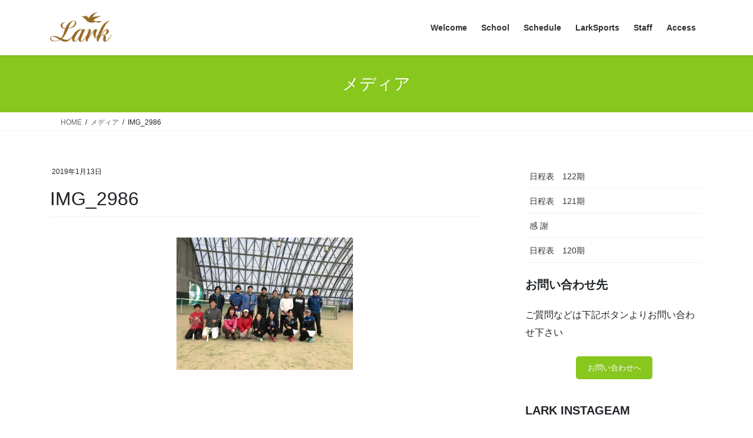

--- FILE ---
content_type: text/html; charset=UTF-8
request_url: http://www.team-lark.com/img_2986/
body_size: 44309
content:
<!DOCTYPE html>
<html lang="ja">
<head>
<meta charset="utf-8">
<meta http-equiv="X-UA-Compatible" content="IE=edge">
<meta name="viewport" content="width=device-width, initial-scale=1">

<title>IMG_2986 | Lark</title>
<meta name='robots' content='max-image-preview:large' />
	<style>img:is([sizes="auto" i], [sizes^="auto," i]) { contain-intrinsic-size: 3000px 1500px }</style>
	<link rel='dns-prefetch' href='//stats.wp.com' />
<link rel='dns-prefetch' href='//v0.wordpress.com' />
<link rel='preconnect' href='//i0.wp.com' />
<link rel="alternate" type="application/rss+xml" title="Lark &raquo; フィード" href="http://www.team-lark.com/feed/" />
<link rel="alternate" type="application/rss+xml" title="Lark &raquo; コメントフィード" href="http://www.team-lark.com/comments/feed/" />
<meta name="description" content="" /><script type="text/javascript">
/* <![CDATA[ */
window._wpemojiSettings = {"baseUrl":"https:\/\/s.w.org\/images\/core\/emoji\/16.0.1\/72x72\/","ext":".png","svgUrl":"https:\/\/s.w.org\/images\/core\/emoji\/16.0.1\/svg\/","svgExt":".svg","source":{"concatemoji":"http:\/\/www.team-lark.com\/wp-includes\/js\/wp-emoji-release.min.js?ver=6.8.3"}};
/*! This file is auto-generated */
!function(s,n){var o,i,e;function c(e){try{var t={supportTests:e,timestamp:(new Date).valueOf()};sessionStorage.setItem(o,JSON.stringify(t))}catch(e){}}function p(e,t,n){e.clearRect(0,0,e.canvas.width,e.canvas.height),e.fillText(t,0,0);var t=new Uint32Array(e.getImageData(0,0,e.canvas.width,e.canvas.height).data),a=(e.clearRect(0,0,e.canvas.width,e.canvas.height),e.fillText(n,0,0),new Uint32Array(e.getImageData(0,0,e.canvas.width,e.canvas.height).data));return t.every(function(e,t){return e===a[t]})}function u(e,t){e.clearRect(0,0,e.canvas.width,e.canvas.height),e.fillText(t,0,0);for(var n=e.getImageData(16,16,1,1),a=0;a<n.data.length;a++)if(0!==n.data[a])return!1;return!0}function f(e,t,n,a){switch(t){case"flag":return n(e,"\ud83c\udff3\ufe0f\u200d\u26a7\ufe0f","\ud83c\udff3\ufe0f\u200b\u26a7\ufe0f")?!1:!n(e,"\ud83c\udde8\ud83c\uddf6","\ud83c\udde8\u200b\ud83c\uddf6")&&!n(e,"\ud83c\udff4\udb40\udc67\udb40\udc62\udb40\udc65\udb40\udc6e\udb40\udc67\udb40\udc7f","\ud83c\udff4\u200b\udb40\udc67\u200b\udb40\udc62\u200b\udb40\udc65\u200b\udb40\udc6e\u200b\udb40\udc67\u200b\udb40\udc7f");case"emoji":return!a(e,"\ud83e\udedf")}return!1}function g(e,t,n,a){var r="undefined"!=typeof WorkerGlobalScope&&self instanceof WorkerGlobalScope?new OffscreenCanvas(300,150):s.createElement("canvas"),o=r.getContext("2d",{willReadFrequently:!0}),i=(o.textBaseline="top",o.font="600 32px Arial",{});return e.forEach(function(e){i[e]=t(o,e,n,a)}),i}function t(e){var t=s.createElement("script");t.src=e,t.defer=!0,s.head.appendChild(t)}"undefined"!=typeof Promise&&(o="wpEmojiSettingsSupports",i=["flag","emoji"],n.supports={everything:!0,everythingExceptFlag:!0},e=new Promise(function(e){s.addEventListener("DOMContentLoaded",e,{once:!0})}),new Promise(function(t){var n=function(){try{var e=JSON.parse(sessionStorage.getItem(o));if("object"==typeof e&&"number"==typeof e.timestamp&&(new Date).valueOf()<e.timestamp+604800&&"object"==typeof e.supportTests)return e.supportTests}catch(e){}return null}();if(!n){if("undefined"!=typeof Worker&&"undefined"!=typeof OffscreenCanvas&&"undefined"!=typeof URL&&URL.createObjectURL&&"undefined"!=typeof Blob)try{var e="postMessage("+g.toString()+"("+[JSON.stringify(i),f.toString(),p.toString(),u.toString()].join(",")+"));",a=new Blob([e],{type:"text/javascript"}),r=new Worker(URL.createObjectURL(a),{name:"wpTestEmojiSupports"});return void(r.onmessage=function(e){c(n=e.data),r.terminate(),t(n)})}catch(e){}c(n=g(i,f,p,u))}t(n)}).then(function(e){for(var t in e)n.supports[t]=e[t],n.supports.everything=n.supports.everything&&n.supports[t],"flag"!==t&&(n.supports.everythingExceptFlag=n.supports.everythingExceptFlag&&n.supports[t]);n.supports.everythingExceptFlag=n.supports.everythingExceptFlag&&!n.supports.flag,n.DOMReady=!1,n.readyCallback=function(){n.DOMReady=!0}}).then(function(){return e}).then(function(){var e;n.supports.everything||(n.readyCallback(),(e=n.source||{}).concatemoji?t(e.concatemoji):e.wpemoji&&e.twemoji&&(t(e.twemoji),t(e.wpemoji)))}))}((window,document),window._wpemojiSettings);
/* ]]> */
</script>
<link rel='stylesheet' id='vkExUnit_common_style-css' href='http://www.team-lark.com/wp-content/plugins/vk-all-in-one-expansion-unit/assets/css/vkExUnit_style.css?ver=9.113.0.1' type='text/css' media='all' />
<style id='vkExUnit_common_style-inline-css' type='text/css'>
:root {--ver_page_top_button_url:url(http://www.team-lark.com/wp-content/plugins/vk-all-in-one-expansion-unit/assets/images/to-top-btn-icon.svg);}@font-face {font-weight: normal;font-style: normal;font-family: "vk_sns";src: url("http://www.team-lark.com/wp-content/plugins/vk-all-in-one-expansion-unit/inc/sns/icons/fonts/vk_sns.eot?-bq20cj");src: url("http://www.team-lark.com/wp-content/plugins/vk-all-in-one-expansion-unit/inc/sns/icons/fonts/vk_sns.eot?#iefix-bq20cj") format("embedded-opentype"),url("http://www.team-lark.com/wp-content/plugins/vk-all-in-one-expansion-unit/inc/sns/icons/fonts/vk_sns.woff?-bq20cj") format("woff"),url("http://www.team-lark.com/wp-content/plugins/vk-all-in-one-expansion-unit/inc/sns/icons/fonts/vk_sns.ttf?-bq20cj") format("truetype"),url("http://www.team-lark.com/wp-content/plugins/vk-all-in-one-expansion-unit/inc/sns/icons/fonts/vk_sns.svg?-bq20cj#vk_sns") format("svg");}
.veu_promotion-alert__content--text {border: 1px solid rgba(0,0,0,0.125);padding: 0.5em 1em;border-radius: var(--vk-size-radius);margin-bottom: var(--vk-margin-block-bottom);font-size: 0.875rem;}/* Alert Content部分に段落タグを入れた場合に最後の段落の余白を0にする */.veu_promotion-alert__content--text p:last-of-type{margin-bottom:0;margin-top: 0;}
</style>
<style id='wp-emoji-styles-inline-css' type='text/css'>

	img.wp-smiley, img.emoji {
		display: inline !important;
		border: none !important;
		box-shadow: none !important;
		height: 1em !important;
		width: 1em !important;
		margin: 0 0.07em !important;
		vertical-align: -0.1em !important;
		background: none !important;
		padding: 0 !important;
	}
</style>
<link rel='stylesheet' id='wp-block-library-css' href='http://www.team-lark.com/wp-includes/css/dist/block-library/style.min.css?ver=6.8.3' type='text/css' media='all' />
<style id='wp-block-library-inline-css' type='text/css'>
/* VK Color Palettes */:root{ --wp--preset--color--vk-color-custom-1:#88c71e}/* --vk-color-custom-1 is deprecated. */:root{ --vk-color-custom-1: var(--wp--preset--color--vk-color-custom-1);}
</style>
<style id='classic-theme-styles-inline-css' type='text/css'>
/*! This file is auto-generated */
.wp-block-button__link{color:#fff;background-color:#32373c;border-radius:9999px;box-shadow:none;text-decoration:none;padding:calc(.667em + 2px) calc(1.333em + 2px);font-size:1.125em}.wp-block-file__button{background:#32373c;color:#fff;text-decoration:none}
</style>
<link rel='stylesheet' id='mediaelement-css' href='http://www.team-lark.com/wp-includes/js/mediaelement/mediaelementplayer-legacy.min.css?ver=4.2.17' type='text/css' media='all' />
<link rel='stylesheet' id='wp-mediaelement-css' href='http://www.team-lark.com/wp-includes/js/mediaelement/wp-mediaelement.min.css?ver=6.8.3' type='text/css' media='all' />
<style id='jetpack-sharing-buttons-style-inline-css' type='text/css'>
.jetpack-sharing-buttons__services-list{display:flex;flex-direction:row;flex-wrap:wrap;gap:0;list-style-type:none;margin:5px;padding:0}.jetpack-sharing-buttons__services-list.has-small-icon-size{font-size:12px}.jetpack-sharing-buttons__services-list.has-normal-icon-size{font-size:16px}.jetpack-sharing-buttons__services-list.has-large-icon-size{font-size:24px}.jetpack-sharing-buttons__services-list.has-huge-icon-size{font-size:36px}@media print{.jetpack-sharing-buttons__services-list{display:none!important}}.editor-styles-wrapper .wp-block-jetpack-sharing-buttons{gap:0;padding-inline-start:0}ul.jetpack-sharing-buttons__services-list.has-background{padding:1.25em 2.375em}
</style>
<style id='global-styles-inline-css' type='text/css'>
:root{--wp--preset--aspect-ratio--square: 1;--wp--preset--aspect-ratio--4-3: 4/3;--wp--preset--aspect-ratio--3-4: 3/4;--wp--preset--aspect-ratio--3-2: 3/2;--wp--preset--aspect-ratio--2-3: 2/3;--wp--preset--aspect-ratio--16-9: 16/9;--wp--preset--aspect-ratio--9-16: 9/16;--wp--preset--color--black: #000000;--wp--preset--color--cyan-bluish-gray: #abb8c3;--wp--preset--color--white: #ffffff;--wp--preset--color--pale-pink: #f78da7;--wp--preset--color--vivid-red: #cf2e2e;--wp--preset--color--luminous-vivid-orange: #ff6900;--wp--preset--color--luminous-vivid-amber: #fcb900;--wp--preset--color--light-green-cyan: #7bdcb5;--wp--preset--color--vivid-green-cyan: #00d084;--wp--preset--color--pale-cyan-blue: #8ed1fc;--wp--preset--color--vivid-cyan-blue: #0693e3;--wp--preset--color--vivid-purple: #9b51e0;--wp--preset--color--vk-color-custom-1: #88c71e;--wp--preset--gradient--vivid-cyan-blue-to-vivid-purple: linear-gradient(135deg,rgba(6,147,227,1) 0%,rgb(155,81,224) 100%);--wp--preset--gradient--light-green-cyan-to-vivid-green-cyan: linear-gradient(135deg,rgb(122,220,180) 0%,rgb(0,208,130) 100%);--wp--preset--gradient--luminous-vivid-amber-to-luminous-vivid-orange: linear-gradient(135deg,rgba(252,185,0,1) 0%,rgba(255,105,0,1) 100%);--wp--preset--gradient--luminous-vivid-orange-to-vivid-red: linear-gradient(135deg,rgba(255,105,0,1) 0%,rgb(207,46,46) 100%);--wp--preset--gradient--very-light-gray-to-cyan-bluish-gray: linear-gradient(135deg,rgb(238,238,238) 0%,rgb(169,184,195) 100%);--wp--preset--gradient--cool-to-warm-spectrum: linear-gradient(135deg,rgb(74,234,220) 0%,rgb(151,120,209) 20%,rgb(207,42,186) 40%,rgb(238,44,130) 60%,rgb(251,105,98) 80%,rgb(254,248,76) 100%);--wp--preset--gradient--blush-light-purple: linear-gradient(135deg,rgb(255,206,236) 0%,rgb(152,150,240) 100%);--wp--preset--gradient--blush-bordeaux: linear-gradient(135deg,rgb(254,205,165) 0%,rgb(254,45,45) 50%,rgb(107,0,62) 100%);--wp--preset--gradient--luminous-dusk: linear-gradient(135deg,rgb(255,203,112) 0%,rgb(199,81,192) 50%,rgb(65,88,208) 100%);--wp--preset--gradient--pale-ocean: linear-gradient(135deg,rgb(255,245,203) 0%,rgb(182,227,212) 50%,rgb(51,167,181) 100%);--wp--preset--gradient--electric-grass: linear-gradient(135deg,rgb(202,248,128) 0%,rgb(113,206,126) 100%);--wp--preset--gradient--midnight: linear-gradient(135deg,rgb(2,3,129) 0%,rgb(40,116,252) 100%);--wp--preset--font-size--small: 13px;--wp--preset--font-size--medium: 20px;--wp--preset--font-size--large: 36px;--wp--preset--font-size--x-large: 42px;--wp--preset--spacing--20: 0.44rem;--wp--preset--spacing--30: 0.67rem;--wp--preset--spacing--40: 1rem;--wp--preset--spacing--50: 1.5rem;--wp--preset--spacing--60: 2.25rem;--wp--preset--spacing--70: 3.38rem;--wp--preset--spacing--80: 5.06rem;--wp--preset--shadow--natural: 6px 6px 9px rgba(0, 0, 0, 0.2);--wp--preset--shadow--deep: 12px 12px 50px rgba(0, 0, 0, 0.4);--wp--preset--shadow--sharp: 6px 6px 0px rgba(0, 0, 0, 0.2);--wp--preset--shadow--outlined: 6px 6px 0px -3px rgba(255, 255, 255, 1), 6px 6px rgba(0, 0, 0, 1);--wp--preset--shadow--crisp: 6px 6px 0px rgba(0, 0, 0, 1);}:where(.is-layout-flex){gap: 0.5em;}:where(.is-layout-grid){gap: 0.5em;}body .is-layout-flex{display: flex;}.is-layout-flex{flex-wrap: wrap;align-items: center;}.is-layout-flex > :is(*, div){margin: 0;}body .is-layout-grid{display: grid;}.is-layout-grid > :is(*, div){margin: 0;}:where(.wp-block-columns.is-layout-flex){gap: 2em;}:where(.wp-block-columns.is-layout-grid){gap: 2em;}:where(.wp-block-post-template.is-layout-flex){gap: 1.25em;}:where(.wp-block-post-template.is-layout-grid){gap: 1.25em;}.has-black-color{color: var(--wp--preset--color--black) !important;}.has-cyan-bluish-gray-color{color: var(--wp--preset--color--cyan-bluish-gray) !important;}.has-white-color{color: var(--wp--preset--color--white) !important;}.has-pale-pink-color{color: var(--wp--preset--color--pale-pink) !important;}.has-vivid-red-color{color: var(--wp--preset--color--vivid-red) !important;}.has-luminous-vivid-orange-color{color: var(--wp--preset--color--luminous-vivid-orange) !important;}.has-luminous-vivid-amber-color{color: var(--wp--preset--color--luminous-vivid-amber) !important;}.has-light-green-cyan-color{color: var(--wp--preset--color--light-green-cyan) !important;}.has-vivid-green-cyan-color{color: var(--wp--preset--color--vivid-green-cyan) !important;}.has-pale-cyan-blue-color{color: var(--wp--preset--color--pale-cyan-blue) !important;}.has-vivid-cyan-blue-color{color: var(--wp--preset--color--vivid-cyan-blue) !important;}.has-vivid-purple-color{color: var(--wp--preset--color--vivid-purple) !important;}.has-vk-color-custom-1-color{color: var(--wp--preset--color--vk-color-custom-1) !important;}.has-black-background-color{background-color: var(--wp--preset--color--black) !important;}.has-cyan-bluish-gray-background-color{background-color: var(--wp--preset--color--cyan-bluish-gray) !important;}.has-white-background-color{background-color: var(--wp--preset--color--white) !important;}.has-pale-pink-background-color{background-color: var(--wp--preset--color--pale-pink) !important;}.has-vivid-red-background-color{background-color: var(--wp--preset--color--vivid-red) !important;}.has-luminous-vivid-orange-background-color{background-color: var(--wp--preset--color--luminous-vivid-orange) !important;}.has-luminous-vivid-amber-background-color{background-color: var(--wp--preset--color--luminous-vivid-amber) !important;}.has-light-green-cyan-background-color{background-color: var(--wp--preset--color--light-green-cyan) !important;}.has-vivid-green-cyan-background-color{background-color: var(--wp--preset--color--vivid-green-cyan) !important;}.has-pale-cyan-blue-background-color{background-color: var(--wp--preset--color--pale-cyan-blue) !important;}.has-vivid-cyan-blue-background-color{background-color: var(--wp--preset--color--vivid-cyan-blue) !important;}.has-vivid-purple-background-color{background-color: var(--wp--preset--color--vivid-purple) !important;}.has-vk-color-custom-1-background-color{background-color: var(--wp--preset--color--vk-color-custom-1) !important;}.has-black-border-color{border-color: var(--wp--preset--color--black) !important;}.has-cyan-bluish-gray-border-color{border-color: var(--wp--preset--color--cyan-bluish-gray) !important;}.has-white-border-color{border-color: var(--wp--preset--color--white) !important;}.has-pale-pink-border-color{border-color: var(--wp--preset--color--pale-pink) !important;}.has-vivid-red-border-color{border-color: var(--wp--preset--color--vivid-red) !important;}.has-luminous-vivid-orange-border-color{border-color: var(--wp--preset--color--luminous-vivid-orange) !important;}.has-luminous-vivid-amber-border-color{border-color: var(--wp--preset--color--luminous-vivid-amber) !important;}.has-light-green-cyan-border-color{border-color: var(--wp--preset--color--light-green-cyan) !important;}.has-vivid-green-cyan-border-color{border-color: var(--wp--preset--color--vivid-green-cyan) !important;}.has-pale-cyan-blue-border-color{border-color: var(--wp--preset--color--pale-cyan-blue) !important;}.has-vivid-cyan-blue-border-color{border-color: var(--wp--preset--color--vivid-cyan-blue) !important;}.has-vivid-purple-border-color{border-color: var(--wp--preset--color--vivid-purple) !important;}.has-vk-color-custom-1-border-color{border-color: var(--wp--preset--color--vk-color-custom-1) !important;}.has-vivid-cyan-blue-to-vivid-purple-gradient-background{background: var(--wp--preset--gradient--vivid-cyan-blue-to-vivid-purple) !important;}.has-light-green-cyan-to-vivid-green-cyan-gradient-background{background: var(--wp--preset--gradient--light-green-cyan-to-vivid-green-cyan) !important;}.has-luminous-vivid-amber-to-luminous-vivid-orange-gradient-background{background: var(--wp--preset--gradient--luminous-vivid-amber-to-luminous-vivid-orange) !important;}.has-luminous-vivid-orange-to-vivid-red-gradient-background{background: var(--wp--preset--gradient--luminous-vivid-orange-to-vivid-red) !important;}.has-very-light-gray-to-cyan-bluish-gray-gradient-background{background: var(--wp--preset--gradient--very-light-gray-to-cyan-bluish-gray) !important;}.has-cool-to-warm-spectrum-gradient-background{background: var(--wp--preset--gradient--cool-to-warm-spectrum) !important;}.has-blush-light-purple-gradient-background{background: var(--wp--preset--gradient--blush-light-purple) !important;}.has-blush-bordeaux-gradient-background{background: var(--wp--preset--gradient--blush-bordeaux) !important;}.has-luminous-dusk-gradient-background{background: var(--wp--preset--gradient--luminous-dusk) !important;}.has-pale-ocean-gradient-background{background: var(--wp--preset--gradient--pale-ocean) !important;}.has-electric-grass-gradient-background{background: var(--wp--preset--gradient--electric-grass) !important;}.has-midnight-gradient-background{background: var(--wp--preset--gradient--midnight) !important;}.has-small-font-size{font-size: var(--wp--preset--font-size--small) !important;}.has-medium-font-size{font-size: var(--wp--preset--font-size--medium) !important;}.has-large-font-size{font-size: var(--wp--preset--font-size--large) !important;}.has-x-large-font-size{font-size: var(--wp--preset--font-size--x-large) !important;}
:where(.wp-block-post-template.is-layout-flex){gap: 1.25em;}:where(.wp-block-post-template.is-layout-grid){gap: 1.25em;}
:where(.wp-block-columns.is-layout-flex){gap: 2em;}:where(.wp-block-columns.is-layout-grid){gap: 2em;}
:root :where(.wp-block-pullquote){font-size: 1.5em;line-height: 1.6;}
</style>
<link rel='stylesheet' id='vk-swiper-style-css' href='http://www.team-lark.com/wp-content/plugins/vk-blocks/vendor/vektor-inc/vk-swiper/src/assets/css/swiper-bundle.min.css?ver=11.0.2' type='text/css' media='all' />
<link rel='stylesheet' id='bootstrap-4-style-css' href='http://www.team-lark.com/wp-content/themes/lightning/_g2/library/bootstrap-4/css/bootstrap.min.css?ver=4.5.0' type='text/css' media='all' />
<link rel='stylesheet' id='lightning-common-style-css' href='http://www.team-lark.com/wp-content/themes/lightning/_g2/assets/css/common.css?ver=15.33.0' type='text/css' media='all' />
<style id='lightning-common-style-inline-css' type='text/css'>
/* vk-mobile-nav */:root {--vk-mobile-nav-menu-btn-bg-src: url("http://www.team-lark.com/wp-content/themes/lightning/_g2/inc/vk-mobile-nav/package/images/vk-menu-btn-black.svg");--vk-mobile-nav-menu-btn-close-bg-src: url("http://www.team-lark.com/wp-content/themes/lightning/_g2/inc/vk-mobile-nav/package/images/vk-menu-close-black.svg");--vk-menu-acc-icon-open-black-bg-src: url("http://www.team-lark.com/wp-content/themes/lightning/_g2/inc/vk-mobile-nav/package/images/vk-menu-acc-icon-open-black.svg");--vk-menu-acc-icon-open-white-bg-src: url("http://www.team-lark.com/wp-content/themes/lightning/_g2/inc/vk-mobile-nav/package/images/vk-menu-acc-icon-open-white.svg");--vk-menu-acc-icon-close-black-bg-src: url("http://www.team-lark.com/wp-content/themes/lightning/_g2/inc/vk-mobile-nav/package/images/vk-menu-close-black.svg");--vk-menu-acc-icon-close-white-bg-src: url("http://www.team-lark.com/wp-content/themes/lightning/_g2/inc/vk-mobile-nav/package/images/vk-menu-close-white.svg");}
</style>
<link rel='stylesheet' id='lightning-design-style-css' href='http://www.team-lark.com/wp-content/themes/lightning/_g2/design-skin/origin2/css/style.css?ver=15.33.0' type='text/css' media='all' />
<style id='lightning-design-style-inline-css' type='text/css'>
:root {--color-key:#88c71e;--wp--preset--color--vk-color-primary:#88c71e;--color-key-dark:#88c71e;}
/* ltg common custom */:root {--vk-menu-acc-btn-border-color:#333;--vk-color-primary:#88c71e;--vk-color-primary-dark:#88c71e;--vk-color-primary-vivid:#96db21;--color-key:#88c71e;--wp--preset--color--vk-color-primary:#88c71e;--color-key-dark:#88c71e;}.veu_color_txt_key { color:#88c71e ; }.veu_color_bg_key { background-color:#88c71e ; }.veu_color_border_key { border-color:#88c71e ; }.btn-default { border-color:#88c71e;color:#88c71e;}.btn-default:focus,.btn-default:hover { border-color:#88c71e;background-color: #88c71e; }.wp-block-search__button,.btn-primary { background-color:#88c71e;border-color:#88c71e; }.wp-block-search__button:focus,.wp-block-search__button:hover,.btn-primary:not(:disabled):not(.disabled):active,.btn-primary:focus,.btn-primary:hover { background-color:#88c71e;border-color:#88c71e; }.btn-outline-primary { color : #88c71e ; border-color:#88c71e; }.btn-outline-primary:not(:disabled):not(.disabled):active,.btn-outline-primary:focus,.btn-outline-primary:hover { color : #fff; background-color:#88c71e;border-color:#88c71e; }a { color:#337ab7; }
.tagcloud a:before { font-family: "Font Awesome 7 Free";content: "\f02b";font-weight: bold; }
.media .media-body .media-heading a:hover { color:#88c71e; }@media (min-width: 768px){.gMenu > li:before,.gMenu > li.menu-item-has-children::after { border-bottom-color:#88c71e }.gMenu li li { background-color:#88c71e }.gMenu li li a:hover { background-color:#88c71e; }} /* @media (min-width: 768px) */.page-header { background-color:#88c71e; }h2,.mainSection-title { border-top-color:#88c71e; }h3:after,.subSection-title:after { border-bottom-color:#88c71e; }ul.page-numbers li span.page-numbers.current,.page-link dl .post-page-numbers.current { background-color:#88c71e; }.pager li > a { border-color:#88c71e;color:#88c71e;}.pager li > a:hover { background-color:#88c71e;color:#fff;}.siteFooter { border-top-color:#88c71e; }dt { border-left-color:#88c71e; }:root {--g_nav_main_acc_icon_open_url:url(http://www.team-lark.com/wp-content/themes/lightning/_g2/inc/vk-mobile-nav/package/images/vk-menu-acc-icon-open-black.svg);--g_nav_main_acc_icon_close_url: url(http://www.team-lark.com/wp-content/themes/lightning/_g2/inc/vk-mobile-nav/package/images/vk-menu-close-black.svg);--g_nav_sub_acc_icon_open_url: url(http://www.team-lark.com/wp-content/themes/lightning/_g2/inc/vk-mobile-nav/package/images/vk-menu-acc-icon-open-white.svg);--g_nav_sub_acc_icon_close_url: url(http://www.team-lark.com/wp-content/themes/lightning/_g2/inc/vk-mobile-nav/package/images/vk-menu-close-white.svg);}
</style>
<link rel='stylesheet' id='veu-cta-css' href='http://www.team-lark.com/wp-content/plugins/vk-all-in-one-expansion-unit/inc/call-to-action/package/assets/css/style.css?ver=9.113.0.1' type='text/css' media='all' />
<link rel='stylesheet' id='vk-blocks-build-css-css' href='http://www.team-lark.com/wp-content/plugins/vk-blocks/build/block-build.css?ver=1.115.2.1' type='text/css' media='all' />
<style id='vk-blocks-build-css-inline-css' type='text/css'>

	:root {
		--vk_image-mask-circle: url(http://www.team-lark.com/wp-content/plugins/vk-blocks/inc/vk-blocks/images/circle.svg);
		--vk_image-mask-wave01: url(http://www.team-lark.com/wp-content/plugins/vk-blocks/inc/vk-blocks/images/wave01.svg);
		--vk_image-mask-wave02: url(http://www.team-lark.com/wp-content/plugins/vk-blocks/inc/vk-blocks/images/wave02.svg);
		--vk_image-mask-wave03: url(http://www.team-lark.com/wp-content/plugins/vk-blocks/inc/vk-blocks/images/wave03.svg);
		--vk_image-mask-wave04: url(http://www.team-lark.com/wp-content/plugins/vk-blocks/inc/vk-blocks/images/wave04.svg);
	}
	

	:root {

		--vk-balloon-border-width:1px;

		--vk-balloon-speech-offset:-12px;
	}
	

	:root {
		--vk_flow-arrow: url(http://www.team-lark.com/wp-content/plugins/vk-blocks/inc/vk-blocks/images/arrow_bottom.svg);
	}
	
</style>
<link rel='stylesheet' id='lightning-theme-style-css' href='http://www.team-lark.com/wp-content/themes/lightning/style.css?ver=15.33.0' type='text/css' media='all' />
<link rel='stylesheet' id='vk-font-awesome-css' href='http://www.team-lark.com/wp-content/themes/lightning/vendor/vektor-inc/font-awesome-versions/src/font-awesome/css/all.min.css?ver=7.1.0' type='text/css' media='all' />
<script type="text/javascript" src="http://www.team-lark.com/wp-includes/js/jquery/jquery.min.js?ver=3.7.1" id="jquery-core-js"></script>
<script type="text/javascript" src="http://www.team-lark.com/wp-includes/js/jquery/jquery-migrate.min.js?ver=3.4.1" id="jquery-migrate-js"></script>
<link rel="https://api.w.org/" href="http://www.team-lark.com/wp-json/" /><link rel="alternate" title="JSON" type="application/json" href="http://www.team-lark.com/wp-json/wp/v2/media/792" /><link rel="EditURI" type="application/rsd+xml" title="RSD" href="http://www.team-lark.com/xmlrpc.php?rsd" />
<meta name="generator" content="WordPress 6.8.3" />
<link rel='shortlink' href='https://wp.me/a8ODjC-cM' />
<link rel="alternate" title="oEmbed (JSON)" type="application/json+oembed" href="http://www.team-lark.com/wp-json/oembed/1.0/embed?url=http%3A%2F%2Fwww.team-lark.com%2Fimg_2986%2F" />
<link rel="alternate" title="oEmbed (XML)" type="text/xml+oembed" href="http://www.team-lark.com/wp-json/oembed/1.0/embed?url=http%3A%2F%2Fwww.team-lark.com%2Fimg_2986%2F&#038;format=xml" />
	<style>img#wpstats{display:none}</style>
		<style id="lightning-color-custom-for-plugins" type="text/css">/* ltg theme common */.color_key_bg,.color_key_bg_hover:hover{background-color: #88c71e;}.color_key_txt,.color_key_txt_hover:hover{color: #88c71e;}.color_key_border,.color_key_border_hover:hover{border-color: #88c71e;}.color_key_dark_bg,.color_key_dark_bg_hover:hover{background-color: #88c71e;}.color_key_dark_txt,.color_key_dark_txt_hover:hover{color: #88c71e;}.color_key_dark_border,.color_key_dark_border_hover:hover{border-color: #88c71e;}</style>
<!-- Jetpack Open Graph Tags -->
<meta property="og:type" content="article" />
<meta property="og:title" content="IMG_2986" />
<meta property="og:url" content="http://www.team-lark.com/img_2986/" />
<meta property="og:description" content="詳しくは投稿をご覧ください。" />
<meta property="article:published_time" content="2019-01-13T11:52:05+00:00" />
<meta property="article:modified_time" content="2019-01-13T11:52:05+00:00" />
<meta property="og:site_name" content="Lark" />
<meta property="og:image" content="http://www.team-lark.com/wp-content/uploads/2019/01/IMG_2986.jpg" />
<meta property="og:image:alt" content="" />
<meta property="og:locale" content="ja_JP" />
<meta name="twitter:text:title" content="IMG_2986" />
<meta name="twitter:image" content="https://i0.wp.com/www.team-lark.com/wp-content/uploads/2019/01/IMG_2986.jpg?fit=1188%2C890&#038;w=640" />
<meta name="twitter:card" content="summary_large_image" />
<meta name="twitter:description" content="詳しくは投稿をご覧ください。" />

<!-- End Jetpack Open Graph Tags -->
<!-- [ VK All in One Expansion Unit OGP ] -->
<meta property="og:site_name" content="Lark" />
<meta property="og:url" content="http://www.team-lark.com/img_2986/" />
<meta property="og:title" content="IMG_2986 | Lark" />
<meta property="og:description" content="" />
<meta property="og:type" content="article" />
<!-- [ / VK All in One Expansion Unit OGP ] -->
		<style type="text/css" id="wp-custom-css">
			.gMenu ul li a{
	color:#fff
}
.gMenu ul li a:hover{
	color:#000
}
h2{
	border:none
}
div.footer-top{
	border-top:2px solid #88c71e
}
p.emphasis{
	font-weight:bold
}
dl.price_list {
      display: flex;
      align-items: center;
      text-align: center;
			flex-basis:48%
}
dl.price_list dt{
	border-left:none;
		width:45%
}
dl.price_list dd{
	width:55%
}
div.jr-price-flex{
	align-items:flex-start
}
h3.h3_title{
	border-bottom:4px solid #88c71e

}
div.f-column-left dl{
	display: grid;
  grid-template-columns: 5em auto;
}
h4.h4_title_icon{
	font-weight:bold
}
h4.h4_title_icon:before{
	content: "";
  width: .8em;
  height: .8em;
  background-color: #88c71e;
  border-radius: 50%;
  display: inline-block;
	margin-left:.5em;
	margin-right:.5em;
}
.jr-class{
	width:48%
}
.jr-class dt{
	text-align: center;
	border-left:none;
	background-color:#dcdcdc;
	color:#333333
}
.jr-class dd{
	border:none
}
.jr-class dd:last-child{
  text-align: right;
}

figure.timeschedule th{
	background-color:#dcdcdc;
}
figure.event_table{
	width:90%
}
p.newyear_text{
	width:80%;
	margin-left:auto;
	margin-right:auto;
}

@media (max-width:767px){
	body .is-layout-flex{
		display:block
	}
	dl.price_list {
      flex-basis:100%
}
	.jr-class{
	width:100%
}

figure.timeschedule table{
	min-width: 100%;
}
}


		</style>
		<!-- [ VK All in One Expansion Unit Article Structure Data ] --><script type="application/ld+json">{"@context":"https://schema.org/","@type":"Article","headline":"IMG_2986","image":"","datePublished":"2019-01-13T20:52:05+09:00","dateModified":"2019-01-13T20:52:05+09:00","author":{"@type":"","name":"田中 文彦","url":"http://www.team-lark.com/","sameAs":""}}</script><!-- [ / VK All in One Expansion Unit Article Structure Data ] -->
</head>
<body class="attachment wp-singular attachment-template-default single single-attachment postid-792 attachmentid-792 attachment-jpeg wp-theme-lightning vk-blocks fa_v7_css post-name-img_2986 post-type-attachment sidebar-fix sidebar-fix-priority-top bootstrap4 device-pc">
<a class="skip-link screen-reader-text" href="#main">コンテンツへスキップ</a>
<a class="skip-link screen-reader-text" href="#vk-mobile-nav">ナビゲーションに移動</a>
<header class="siteHeader">
		<div class="container siteHeadContainer">
		<div class="navbar-header">
						<p class="navbar-brand siteHeader_logo">
			<a href="http://www.team-lark.com/">
				<span><img src="http://www.team-lark.com/wp-content/uploads/2025/02/rogo.png" alt="Lark" /></span>
			</a>
			</p>
					</div>

					<div id="gMenu_outer" class="gMenu_outer">
				<nav class="menu-%e3%83%88%e3%83%83%e3%83%97%e3%83%a1%e3%83%8b%e3%83%a5%e3%83%bc-container"><ul id="menu-%e3%83%88%e3%83%83%e3%83%97%e3%83%a1%e3%83%8b%e3%83%a5%e3%83%bc" class="menu gMenu vk-menu-acc"><li id="menu-item-5" class="menu-item menu-item-type-custom menu-item-object-custom"><a href="http://team-lark.com"><strong class="gMenu_name">Welcome</strong></a></li>
<li id="menu-item-1581" class="menu-item menu-item-type-taxonomy menu-item-object-category menu-item-has-children"><a href="http://www.team-lark.com/category/school/"><strong class="gMenu_name">School</strong></a>
<ul class="sub-menu">
	<li id="menu-item-2174" class="menu-item menu-item-type-post_type menu-item-object-page"><a href="http://www.team-lark.com/general/">一般クラス</a></li>
	<li id="menu-item-2175" class="menu-item menu-item-type-post_type menu-item-object-page"><a href="http://www.team-lark.com/jrclass/">ジュニアクラス</a></li>
</ul>
</li>
<li id="menu-item-232" class="menu-item menu-item-type-taxonomy menu-item-object-category"><a href="http://www.team-lark.com/category/nittei/"><strong class="gMenu_name">Schedule</strong></a></li>
<li id="menu-item-2178" class="menu-item menu-item-type-post_type menu-item-object-page"><a href="http://www.team-lark.com/lark-sports/"><strong class="gMenu_name">LarkSports</strong></a></li>
<li id="menu-item-2177" class="menu-item menu-item-type-post_type menu-item-object-page"><a href="http://www.team-lark.com/staff/"><strong class="gMenu_name">Staff</strong></a></li>
<li id="menu-item-2176" class="menu-item menu-item-type-post_type menu-item-object-page"><a href="http://www.team-lark.com/access/"><strong class="gMenu_name">Access</strong></a></li>
</ul></nav>			</div>
			</div>
	</header>

<div class="section page-header"><div class="container"><div class="row"><div class="col-md-12">
<div class="page-header_pageTitle">
メディア</div>
</div></div></div></div><!-- [ /.page-header ] -->


<!-- [ .breadSection ] --><div class="section breadSection"><div class="container"><div class="row"><ol class="breadcrumb" itemscope itemtype="https://schema.org/BreadcrumbList"><li id="panHome" itemprop="itemListElement" itemscope itemtype="http://schema.org/ListItem"><a itemprop="item" href="http://www.team-lark.com/"><span itemprop="name"><i class="fa fa-home"></i> HOME</span></a><meta itemprop="position" content="1" /></li><li itemprop="itemListElement" itemscope itemtype="http://schema.org/ListItem"><a itemprop="item" href=""><span itemprop="name">メディア</span></a><meta itemprop="position" content="2" /></li><li><span>IMG_2986</span><meta itemprop="position" content="3" /></li></ol></div></div></div><!-- [ /.breadSection ] -->

<div class="section siteContent">
<div class="container">
<div class="row">

	<div class="col mainSection mainSection-col-two baseSection vk_posts-mainSection" id="main" role="main">
				<article id="post-792" class="entry entry-full post-792 attachment type-attachment status-inherit hentry">

	
	
		<header class="entry-header">
			<div class="entry-meta">


<span class="published entry-meta_items">2019年1月13日</span>

<span class="entry-meta_items entry-meta_updated entry-meta_hidden">/ 最終更新日時 : <span class="updated">2019年1月13日</span></span>


	
	<span class="vcard author entry-meta_items entry-meta_items_author entry-meta_hidden"><span class="fn">田中 文彦</span></span>




</div>
				<h1 class="entry-title">
											IMG_2986									</h1>
		</header>

	
	
	<div class="entry-body">
				<p class="attachment"><a href="https://i0.wp.com/www.team-lark.com/wp-content/uploads/2019/01/IMG_2986.jpg"><img fetchpriority="high" decoding="async" width="300" height="225" src="https://i0.wp.com/www.team-lark.com/wp-content/uploads/2019/01/IMG_2986.jpg?fit=300%2C225" class="attachment-medium size-medium" alt="" srcset="https://i0.wp.com/www.team-lark.com/wp-content/uploads/2019/01/IMG_2986.jpg?w=1188 1188w, https://i0.wp.com/www.team-lark.com/wp-content/uploads/2019/01/IMG_2986.jpg?resize=300%2C225 300w, https://i0.wp.com/www.team-lark.com/wp-content/uploads/2019/01/IMG_2986.jpg?resize=768%2C575 768w, https://i0.wp.com/www.team-lark.com/wp-content/uploads/2019/01/IMG_2986.jpg?resize=644%2C482 644w" sizes="(max-width: 300px) 100vw, 300px" data-attachment-id="792" data-permalink="http://www.team-lark.com/img_2986/" data-orig-file="https://i0.wp.com/www.team-lark.com/wp-content/uploads/2019/01/IMG_2986.jpg?fit=1188%2C890" data-orig-size="1188,890" data-comments-opened="0" data-image-meta="{&quot;aperture&quot;:&quot;0&quot;,&quot;credit&quot;:&quot;&quot;,&quot;camera&quot;:&quot;&quot;,&quot;caption&quot;:&quot;&quot;,&quot;created_timestamp&quot;:&quot;0&quot;,&quot;copyright&quot;:&quot;&quot;,&quot;focal_length&quot;:&quot;0&quot;,&quot;iso&quot;:&quot;0&quot;,&quot;shutter_speed&quot;:&quot;0&quot;,&quot;title&quot;:&quot;&quot;,&quot;orientation&quot;:&quot;1&quot;}" data-image-title="IMG_2986" data-image-description="" data-image-caption="" data-medium-file="https://i0.wp.com/www.team-lark.com/wp-content/uploads/2019/01/IMG_2986.jpg?fit=300%2C225" data-large-file="https://i0.wp.com/www.team-lark.com/wp-content/uploads/2019/01/IMG_2986.jpg?fit=644%2C482" /></a></p>
			</div>

	
	
	
	
		<div class="entry-footer">

			
		</div><!-- [ /.entry-footer ] -->
	
	
			
	
		
		
		
		
	
	
</article><!-- [ /#post-792 ] -->

			</div><!-- [ /.mainSection ] -->

			<div class="col subSection sideSection sideSection-col-two baseSection">
						<aside class="widget widget_block widget_recent_entries" id="block-5"><ul class="wp-block-latest-posts__list wp-block-latest-posts"><li><a class="wp-block-latest-posts__post-title" href="http://www.team-lark.com/2026/01/13/%e6%97%a5%e7%a8%8b%e8%a1%a8%e3%80%80122%e6%9c%9f/">日程表　122期</a></li>
<li><a class="wp-block-latest-posts__post-title" href="http://www.team-lark.com/2026/01/13/%e6%97%a5%e7%a8%8b%e8%a1%a8%e3%80%80121%e6%9c%9f/">日程表　121期</a></li>
<li><a class="wp-block-latest-posts__post-title" href="http://www.team-lark.com/2025/09/22/%e6%84%9f-%e8%ac%9d/">感 謝</a></li>
<li><a class="wp-block-latest-posts__post-title" href="http://www.team-lark.com/2025/07/29/nittei120/">日程表　120期</a></li>
</ul></aside><aside class="widget widget_block" id="block-6">
<h2 class="wp-block-heading has-medium-font-size" style="padding-top:0px;padding-bottom:0px"><strong>お問い合わせ先</strong></h2>
</aside><aside class="widget widget_block widget_text" id="block-11">
<p>ご質問などは下記ボタンよりお問い合わせ下さい<br></p>
</aside><aside class="widget widget_block" id="block-8">
<div class="wp-block-buttons is-content-justification-center is-layout-flex wp-container-core-buttons-is-layout-16018d1d wp-block-buttons-is-layout-flex">
<div class="wp-block-button has-custom-font-size is-style-fill has-small-font-size"><a class="wp-block-button__link has-text-align-center wp-element-button" href="https://docs.google.com/forms/d/1IFYFL7te2AeCXccslhkwpYj8pAryhyk0Xznc--Lez2o/edit?pli=1" style="border-radius:5px" target="_blank" rel="noreferrer noopener">お問い合わせへ</a></div>
</div>
</aside><aside class="widget widget_block" id="block-9">
<h2 class="wp-block-heading has-medium-font-size"><strong>LARK INSTAGEAM</strong></h2>
</aside><aside class="widget widget_block" id="block-10">
<div class="wp-block-group is-nowrap is-layout-flex wp-container-core-group-is-layout-ad2f72ca wp-block-group-is-layout-flex">
<p><a href="https://www.instagram.com/larksports/" target="_blank" rel="noreferrer noopener">Larkインスタグラムはこちらから</a></p>



<figure class="wp-block-image size-full"><img loading="lazy" decoding="async" width="90" height="90" src="http://www.team-lark.com/wp-content/uploads/2020/02/insta.png" alt="" class="wp-image-1299"/></figure>
</div>
</aside>					</div><!-- [ /.subSection ] -->
	

</div><!-- [ /.row ] -->
</div><!-- [ /.container ] -->
</div><!-- [ /.siteContent ] -->

<div class="section sectionBox siteContent_after">
	<div class="container ">
		<div class="row ">
			<div class="col-md-12 ">
			<aside class="widget widget_block" id="block-13">
<div class="wp-block-columns footer-top is-layout-flex wp-container-core-columns-is-layout-7b7693b9 wp-block-columns-is-layout-flex" style="padding-top:16px">
<div class="wp-block-column is-vertically-aligned-top is-layout-flow wp-block-column-is-layout-flow">
<dl>
  <dt>住　所</dt>
  <dd>〒520-1655<br>
    滋賀県高島市今津町日置前3110<br>
    今津総合運動公園内</dd>
  <dt>電　話</dt>
  <dd> 070－1845－1707</dd>
  <dt>定休日</dt>
  <dd>月曜日<br>（日曜日については現在 試合、遠征、イベントなどにつきレッスンは実施しておりません）</dd>
  
 </dl>
</div>



<div class="wp-block-column is-layout-flow wp-block-column-is-layout-flow" style="padding-right:0px;padding-left:0px;flex-basis:7%"></div>



<div class="wp-block-column is-layout-flow wp-block-column-is-layout-flow">
<p style="padding-top:16px">箱館山と琵琶湖に囲まれた自然豊かな処、<br>高島市今津日置。<br>此処から旅立ち<br>「ひばり」のように自分の行く先を見つけられる人に成ってほしい</p>



<p style="font-size:24px">地産飛翔　<br>CHISAN　HISHOU</p>



<p>私達の願いです。</p>
</div>
</div>
</aside>			</div>
		</div>
	</div>
</div>


<footer class="section siteFooter">
			
	
	<div class="container sectionBox copySection text-center">
			<p>Copyright &copy; Lark All Rights Reserved.</p><p>Powered by <a href="https://wordpress.org/">WordPress</a> with <a href="https://wordpress.org/themes/lightning/" target="_blank" title="Free WordPress Theme Lightning">Lightning Theme</a> &amp; <a href="https://wordpress.org/plugins/vk-all-in-one-expansion-unit/" target="_blank">VK All in One Expansion Unit</a></p>	</div>
</footer>
<div id="vk-mobile-nav-menu-btn" class="vk-mobile-nav-menu-btn">MENU</div><div class="vk-mobile-nav vk-mobile-nav-drop-in" id="vk-mobile-nav"><nav class="vk-mobile-nav-menu-outer" role="navigation"><ul id="menu-%e3%83%88%e3%83%83%e3%83%97%e3%83%a1%e3%83%8b%e3%83%a5%e3%83%bc-1" class="vk-menu-acc menu"><li id="menu-item-5" class="menu-item menu-item-type-custom menu-item-object-custom menu-item-5"><a href="http://team-lark.com">Welcome</a></li>
<li id="menu-item-1581" class="menu-item menu-item-type-taxonomy menu-item-object-category menu-item-has-children menu-item-1581"><a href="http://www.team-lark.com/category/school/">School</a>
<ul class="sub-menu">
	<li id="menu-item-2174" class="menu-item menu-item-type-post_type menu-item-object-page menu-item-2174"><a href="http://www.team-lark.com/general/">一般クラス</a></li>
	<li id="menu-item-2175" class="menu-item menu-item-type-post_type menu-item-object-page menu-item-2175"><a href="http://www.team-lark.com/jrclass/">ジュニアクラス</a></li>
</ul>
</li>
<li id="menu-item-232" class="menu-item menu-item-type-taxonomy menu-item-object-category menu-item-232"><a href="http://www.team-lark.com/category/nittei/">Schedule</a></li>
<li id="menu-item-2178" class="menu-item menu-item-type-post_type menu-item-object-page menu-item-2178"><a href="http://www.team-lark.com/lark-sports/">LarkSports</a></li>
<li id="menu-item-2177" class="menu-item menu-item-type-post_type menu-item-object-page menu-item-2177"><a href="http://www.team-lark.com/staff/">Staff</a></li>
<li id="menu-item-2176" class="menu-item menu-item-type-post_type menu-item-object-page menu-item-2176"><a href="http://www.team-lark.com/access/">Access</a></li>
</ul></nav></div><script type="speculationrules">
{"prefetch":[{"source":"document","where":{"and":[{"href_matches":"\/*"},{"not":{"href_matches":["\/wp-*.php","\/wp-admin\/*","\/wp-content\/uploads\/*","\/wp-content\/*","\/wp-content\/plugins\/*","\/wp-content\/themes\/lightning\/*","\/wp-content\/themes\/lightning\/_g2\/*","\/*\\?(.+)"]}},{"not":{"selector_matches":"a[rel~=\"nofollow\"]"}},{"not":{"selector_matches":".no-prefetch, .no-prefetch a"}}]},"eagerness":"conservative"}]}
</script>
<a href="#top" id="page_top" class="page_top_btn">PAGE TOP</a><style id='core-block-supports-inline-css' type='text/css'>
.wp-container-core-buttons-is-layout-16018d1d{justify-content:center;}.wp-container-core-group-is-layout-ad2f72ca{flex-wrap:nowrap;}.wp-container-core-columns-is-layout-7b7693b9{flex-wrap:nowrap;}
</style>
<script type="text/javascript" id="vkExUnit_master-js-js-extra">
/* <![CDATA[ */
var vkExOpt = {"ajax_url":"http:\/\/www.team-lark.com\/wp-admin\/admin-ajax.php","hatena_entry":"http:\/\/www.team-lark.com\/wp-json\/vk_ex_unit\/v1\/hatena_entry\/","facebook_entry":"http:\/\/www.team-lark.com\/wp-json\/vk_ex_unit\/v1\/facebook_entry\/","facebook_count_enable":"","entry_count":"1","entry_from_post":"","homeUrl":"http:\/\/www.team-lark.com\/"};
/* ]]> */
</script>
<script type="text/javascript" src="http://www.team-lark.com/wp-content/plugins/vk-all-in-one-expansion-unit/assets/js/all.min.js?ver=9.113.0.1" id="vkExUnit_master-js-js"></script>
<script type="text/javascript" src="http://www.team-lark.com/wp-content/plugins/vk-blocks/vendor/vektor-inc/vk-swiper/src/assets/js/swiper-bundle.min.js?ver=11.0.2" id="vk-swiper-script-js"></script>
<script type="text/javascript" src="http://www.team-lark.com/wp-content/plugins/vk-blocks/build/vk-slider.min.js?ver=1.115.2.1" id="vk-blocks-slider-js"></script>
<script type="text/javascript" src="http://www.team-lark.com/wp-content/themes/lightning/_g2/library/bootstrap-4/js/bootstrap.min.js?ver=4.5.0" id="bootstrap-4-js-js"></script>
<script type="text/javascript" id="lightning-js-js-extra">
/* <![CDATA[ */
var lightningOpt = {"header_scrool":"1"};
/* ]]> */
</script>
<script type="text/javascript" src="http://www.team-lark.com/wp-content/themes/lightning/_g2/assets/js/lightning.min.js?ver=15.33.0" id="lightning-js-js"></script>
<script type="text/javascript" src="http://www.team-lark.com/wp-content/plugins/vk-all-in-one-expansion-unit/inc/smooth-scroll/js/smooth-scroll.min.js?ver=9.113.0.1" id="smooth-scroll-js-js"></script>
<script type="text/javascript" id="jetpack-stats-js-before">
/* <![CDATA[ */
_stq = window._stq || [];
_stq.push([ "view", {"v":"ext","blog":"130278220","post":"792","tz":"9","srv":"www.team-lark.com","j":"1:15.4"} ]);
_stq.push([ "clickTrackerInit", "130278220", "792" ]);
/* ]]> */
</script>
<script type="text/javascript" src="https://stats.wp.com/e-202604.js" id="jetpack-stats-js" defer="defer" data-wp-strategy="defer"></script>
</body>
</html>
